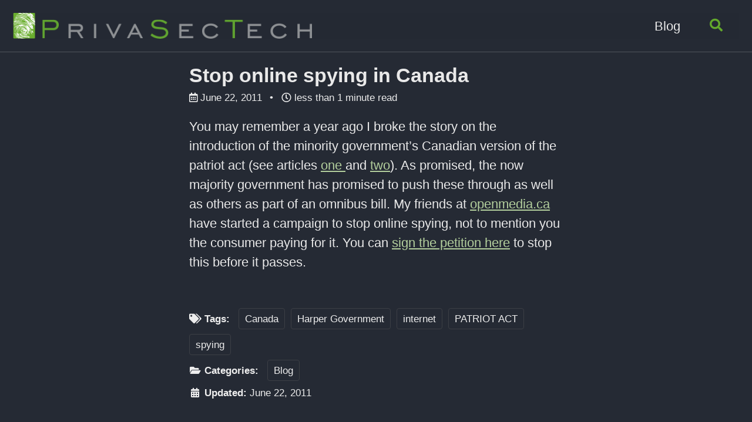

--- FILE ---
content_type: text/html; charset=utf-8
request_url: https://privasectech.com/stop-online-spying-in-canada/
body_size: 3903
content:
<!doctype html>
<!--
  Minimal Mistakes Jekyll Theme 4.24.0 by Michael Rose
  Copyright 2013-2020 Michael Rose - mademistakes.com | @mmistakes
  Free for personal and commercial use under the MIT license
  https://github.com/mmistakes/minimal-mistakes/blob/master/LICENSE
-->
<html lang="en" class="no-js">
  <head>
    <meta charset="utf-8">

<!-- begin _includes/seo.html --><title>Stop online spying in Canada - Privacy &amp; Security, Naturally</title>
<meta name="description" content="You may remember a year ago I broke the story on the introduction of the minority government’s Canadian version of the patriot act (see articles one and two). As promised, the now majority government has promised to push these through as well as others as part of an omnibus bill. My friends at openmedia.ca have started a campaign to stop online spying, not to mention you the consumer paying for it. You can sign the petition here to stop this before it passes.">



<meta property="og:type" content="article">
<meta property="og:locale" content="en_US">
<meta property="og:site_name" content="Privacy & Security, Naturally">
<meta property="og:title" content="Stop online spying in Canada">
<meta property="og:url" content="https://privasectech.com/stop-online-spying-in-canada/">


  <meta property="og:description" content="You may remember a year ago I broke the story on the introduction of the minority government’s Canadian version of the patriot act (see articles one and two). As promised, the now majority government has promised to push these through as well as others as part of an omnibus bill. My friends at openmedia.ca have started a campaign to stop online spying, not to mention you the consumer paying for it. You can sign the petition here to stop this before it passes.">







  <meta property="article:published_time" content="2011-06-22T00:00:00-07:00">





  

  


<link rel="canonical" href="https://privasectech.com/stop-online-spying-in-canada/">




<script type="application/ld+json">
  {
    "@context": "https://schema.org",
    
      "@type": "Person",
      "name": "PrivaSecTech",
      "url": "https://privasectech.com/"
    
  }
</script>







<!-- end _includes/seo.html -->



  <link href="/feed.xml" type="application/atom+xml" rel="alternate" title="Privacy & Security, Naturally Feed">


<!-- https://t.co/dKP3o1e -->
<meta name="viewport" content="width=device-width, initial-scale=1.0">

<script>
  document.documentElement.className = document.documentElement.className.replace(/\bno-js\b/g, '') + ' js ';
</script>

<!-- For all browsers -->
<link rel="stylesheet" href="/assets/css/main.css">
<link rel="preload" href="https://cdn.jsdelivr.net/npm/@fortawesome/fontawesome-free@5/css/all.min.css" as="style" onload="this.onload=null;this.rel='stylesheet'">
<noscript><link rel="stylesheet" href="https://cdn.jsdelivr.net/npm/@fortawesome/fontawesome-free@5/css/all.min.css"></noscript>



    <!-- start custom head snippets -->

<!-- insert favicons. use https://realfavicongenerator.net/ -->

<!-- end custom head snippets -->

  </head>

  <body class="layout--single">
    <nav class="skip-links">
  <ul>
    <li><a href="#site-nav" class="screen-reader-shortcut">Skip to primary navigation</a></li>
    <li><a href="#main" class="screen-reader-shortcut">Skip to content</a></li>
    <li><a href="#footer" class="screen-reader-shortcut">Skip to footer</a></li>
  </ul>
</nav>

    

<div class="masthead">
  <div class="masthead__inner-wrap">
    <div class="masthead__menu">
      <nav id="site-nav" class="greedy-nav">
        
          <a class="site-logo" href="/"><img src="/assets/images/privasectech-logo-flat.png" alt="Privacy & Security, Naturally"></a>
        
        <!-- <a class="site-title" href="/">
          Privacy & Security, Naturally
          
        </a> -->
        <ul class="visible-links"><li class="masthead__menu-item">
              <a href="/blog/">Blog</a>
            </li></ul>
        
        <button class="search__toggle" type="button">
          <span class="visually-hidden">Toggle search</span>
          <i class="fas fa-search"></i>
        </button>
        
        <button class="greedy-nav__toggle hidden" type="button">
          <span class="visually-hidden">Toggle menu</span>
          <div class="navicon"></div>
        </button>
        <ul class="hidden-links hidden"></ul>
      </nav>
    </div>
  </div>
</div>


    <div class="initial-content">
      





<div id="main" role="main">
  


  <article class="page h-entry" itemscope itemtype="https://schema.org/CreativeWork">
    <meta itemprop="headline" content="Stop online spying in Canada">
    <meta itemprop="description" content="You may remember a year ago I broke the story on the introduction of the minority government’s Canadian version of the patriot act (see articles one and two). As promised, the now majority government has promised to push these through as well as others as part of an omnibus bill. My friends at openmedia.ca have started a campaign to stop online spying, not to mention you the consumer paying for it. You can sign the petition here to stop this before it passes.">
    <meta itemprop="datePublished" content="2011-06-22T00:00:00-07:00">
    

    <div class="page__inner-wrap">
      
        <header>
          <h1 id="page-title" class="page__title p-name" itemprop="headline">
            <a href="https://privasectech.com/stop-online-spying-in-canada/" class="u-url" itemprop="url">Stop online spying in Canada
</a>
          </h1>
          

  <p class="page__meta">
    
      
      <span class="page__meta-date">
        <i class="far fa-calendar-alt" aria-hidden="true"></i>
        
        <time datetime="2011-06-22T00:00:00-07:00">June 22, 2011</time>
      </span>
    

    <span class="page__meta-sep"></span>

    
      
      

      <span class="page__meta-readtime">
        <i class="far fa-clock" aria-hidden="true"></i>
        
          less than 1 minute read
        
      </span>
    
  </p>


        </header>
      

      <section class="page__content e-content" itemprop="text">
        
        <p>You may remember a year ago I broke the story on the introduction of the minority government’s Canadian version of the patriot act (see articles <a href="https://privasectech.com/2010/05/canadian-patriot-act-introduced/">one </a>and <a href="https://privasectech.com/2010/08/canadian-patriot-act-redux/">two</a>). As promised, the now majority government has promised to push these through as well as others as part of an omnibus bill. My friends at <a href="https://openmedia.ca/">openmedia.ca</a> have started a campaign to stop online spying, not to mention you the consumer paying for it. You can <a href="https://openmedia.ca/StopSpying">sign the petition here</a> to stop this before it passes.</p>

        
      </section>

      <footer class="page__meta">
        
        
  


  

  <p class="page__taxonomy">
    <strong><i class="fas fa-fw fa-tags" aria-hidden="true"></i> Tags: </strong>
    <span itemprop="keywords">
    
      <a href="/tags/canada" class="page__taxonomy-item p-category" rel="tag">Canada</a><span class="sep">, </span>
    
      <a href="/tags/harper-government" class="page__taxonomy-item p-category" rel="tag">Harper Government</a><span class="sep">, </span>
    
      <a href="/tags/internet" class="page__taxonomy-item p-category" rel="tag">internet</a><span class="sep">, </span>
    
      <a href="/tags/patriot-act" class="page__taxonomy-item p-category" rel="tag">PATRIOT ACT</a><span class="sep">, </span>
    
      <a href="/tags/spying" class="page__taxonomy-item p-category" rel="tag">spying</a>
    
    </span>
  </p>




  


  

  <p class="page__taxonomy">
    <strong><i class="fas fa-fw fa-folder-open" aria-hidden="true"></i> Categories: </strong>
    <span itemprop="keywords">
    
      <a href="/categories/blog" class="page__taxonomy-item p-category" rel="tag">Blog</a>
    
    </span>
  </p>


        

  <p class="page__date"><strong><i class="fas fa-fw fa-calendar-alt" aria-hidden="true"></i> Updated:</strong> <time class="dt-published" datetime="2011-06-22T00:00:00-07:00">June 22, 2011</time></p>

      </footer>

      <section class="page__share">
  
    <h4 class="page__share-title">Share on</h4>
  

  <a href="https://twitter.com/intent/tweet?text=Stop+online+spying+in+Canada%20https%3A%2F%2Fprivasectech.com%2Fstop-online-spying-in-canada%2F" class="btn btn--twitter" onclick="window.open(this.href, 'window', 'left=20,top=20,width=500,height=500,toolbar=1,resizable=0'); return false;" title="Share on Twitter"><i class="fab fa-fw fa-twitter" aria-hidden="true"></i><span> Twitter</span></a>

  <a href="https://www.facebook.com/sharer/sharer.php?u=https%3A%2F%2Fprivasectech.com%2Fstop-online-spying-in-canada%2F" class="btn btn--facebook" onclick="window.open(this.href, 'window', 'left=20,top=20,width=500,height=500,toolbar=1,resizable=0'); return false;" title="Share on Facebook"><i class="fab fa-fw fa-facebook" aria-hidden="true"></i><span> Facebook</span></a>

  <a href="https://www.linkedin.com/shareArticle?mini=true&url=https%3A%2F%2Fprivasectech.com%2Fstop-online-spying-in-canada%2F" class="btn btn--linkedin" onclick="window.open(this.href, 'window', 'left=20,top=20,width=500,height=500,toolbar=1,resizable=0'); return false;" title="Share on LinkedIn"><i class="fab fa-fw fa-linkedin" aria-hidden="true"></i><span> LinkedIn</span></a>
</section>


      
  <nav class="pagination">
    
      <a href="/shaws-decided-to-hijack-their-customers-dns/" class="pagination--pager" title="Shaw’s decided to hijack their customer’s DNS
">Previous</a>
    
    
      <a href="/internet-security-just-dropped-a-notch/" class="pagination--pager" title="Internet security just dropped a notch
">Next</a>
    
  </nav>

    </div>

    
  </article>

  
  
    <div class="page__related">
      <h2 class="page__related-title">You may also enjoy</h2>
      <div class="grid__wrapper">
        
          



<div class="grid__item">
  <article class="archive__item" itemscope itemtype="https://schema.org/CreativeWork">
    
    <h2 class="archive__item-title no_toc" itemprop="headline">
      
        <a href="/password-managers-for-2024/" rel="permalink">Password Managers For 2024
</a>
      
    </h2>
    

  <p class="page__meta">
    
      
      <span class="page__meta-date">
        <i class="far fa-fw fa-calendar-alt" aria-hidden="true"></i>
        
        <time datetime="2024-01-09T00:00:00-08:00">January 9, 2024</time>
      </span>
    

    <span class="page__meta-sep"></span>

    
      
      

      <span class="page__meta-readtime">
        <i class="far fa-fw fa-clock" aria-hidden="true"></i>
        
          1 minute read
        
      </span>
    
  </p>


    <p class="archive__item-excerpt" itemprop="description">The top two questions we’ve received for the last 15 years are which browser should I use for privacy?, but more common is “Which password manager should I u...</p>
  </article>
</div>

        
          



<div class="grid__item">
  <article class="archive__item" itemscope itemtype="https://schema.org/CreativeWork">
    
    <h2 class="archive__item-title no_toc" itemprop="headline">
      
        <a href="/web-browsing-with-privacy/" rel="permalink">Web Browsing With Privacy
</a>
      
    </h2>
    

  <p class="page__meta">
    
      
      <span class="page__meta-date">
        <i class="far fa-fw fa-calendar-alt" aria-hidden="true"></i>
        
        <time datetime="2024-01-05T00:00:00-08:00">January 5, 2024</time>
      </span>
    

    <span class="page__meta-sep"></span>

    
      
      

      <span class="page__meta-readtime">
        <i class="far fa-fw fa-clock" aria-hidden="true"></i>
        
          1 minute read
        
      </span>
    
  </p>


    <p class="archive__item-excerpt" itemprop="description">I’ve been updating this blog for well over a decade on privacy centric browser options, so I thought I’d start with my recommendations as we dive into 2024. ...</p>
  </article>
</div>

        
          



<div class="grid__item">
  <article class="archive__item" itemscope itemtype="https://schema.org/CreativeWork">
    
    <h2 class="archive__item-title no_toc" itemprop="headline">
      
        <a href="/sharing-links/" rel="permalink">Sharing Links
</a>
      
    </h2>
    

  <p class="page__meta">
    
      
      <span class="page__meta-date">
        <i class="far fa-fw fa-calendar-alt" aria-hidden="true"></i>
        
        <time datetime="2024-01-02T00:00:00-08:00">January 2, 2024</time>
      </span>
    

    <span class="page__meta-sep"></span>

    
      
      

      <span class="page__meta-readtime">
        <i class="far fa-fw fa-clock" aria-hidden="true"></i>
        
          less than 1 minute read
        
      </span>
    
  </p>


    <p class="archive__item-excerpt" itemprop="description">When sharing links, there are a handful of issues that may occur. The original news site or blog may have taken the article the down, or they may in the futu...</p>
  </article>
</div>

        
          



<div class="grid__item">
  <article class="archive__item" itemscope itemtype="https://schema.org/CreativeWork">
    
    <h2 class="archive__item-title no_toc" itemprop="headline">
      
        <a href="/you-may-have-5-minutes-to-patch-your-systems/" rel="permalink">You May Have 5 Minutes To Patch Your Systems
</a>
      
    </h2>
    

  <p class="page__meta">
    
      
      <span class="page__meta-date">
        <i class="far fa-fw fa-calendar-alt" aria-hidden="true"></i>
        
        <time datetime="2023-09-14T00:00:00-07:00">September 14, 2023</time>
      </span>
    

    <span class="page__meta-sep"></span>

    
      
      

      <span class="page__meta-readtime">
        <i class="far fa-fw fa-clock" aria-hidden="true"></i>
        
          4 minute read
        
      </span>
    
  </p>


    <p class="archive__item-excerpt" itemprop="description">We’ve all been working on something on our device when we get a pop-up that a new patch or update is available, and we probably dismiss it as we want to stay...</p>
  </article>
</div>

        
      </div>
    </div>
  
  
</div>

    </div>

    
      <div class="search-content">
        <div class="search-content__inner-wrap"><form class="search-content__form" onkeydown="return event.key != 'Enter';" role="search">
    <label class="sr-only" for="search">
      Enter your search term...
    </label>
    <input type="search" id="search" class="search-input" tabindex="-1" placeholder="Enter your search term..." />
  </form>
  <div id="results" class="results"></div></div>

      </div>
    

    <div id="footer" class="page__footer">
      <footer>
        <!-- start custom footer snippets -->

<!-- end custom footer snippets -->
        <div class="page__footer-follow">
  <ul class="social-icons">
    
      <li><strong>Follow:</strong></li>
    

    
      
        
          <li><a href="https://twitter.com/PrivaSecTech" rel="nofollow noopener noreferrer"><i class="fab fa-fw fa-twitter-square" aria-hidden="true"></i> Twitter</a></li>
        
      
        
          <li><a href="https://www.facebook.com/PrivaSecTech/" rel="nofollow noopener noreferrer"><i class="fab fa-fw fa-facebook-square" aria-hidden="true"></i> Facebook</a></li>
        
      
        
      
        
      
        
      
        
      
    

    
      <li><a href="/feed.xml"><i class="fas fa-fw fa-rss-square" aria-hidden="true"></i> Feed</a></li>
    
  </ul>
</div>

<div class="page__footer-copyright">&copy; 2024 PrivaSecTech. </div>

<script>
  window.va = window.va || function () { (window.vaq = window.vaq || []).push(arguments); };
</script>
<script defer src="/_vercel/insights/script.js"></script>

      </footer>
    </div>

    
  <script src="/assets/js/main.min.js"></script>




<script src="/assets/js/lunr/lunr.min.js"></script>
<script src="/assets/js/lunr/lunr-store.js"></script>
<script src="/assets/js/lunr/lunr-en.js"></script>







  </body>
</html>
